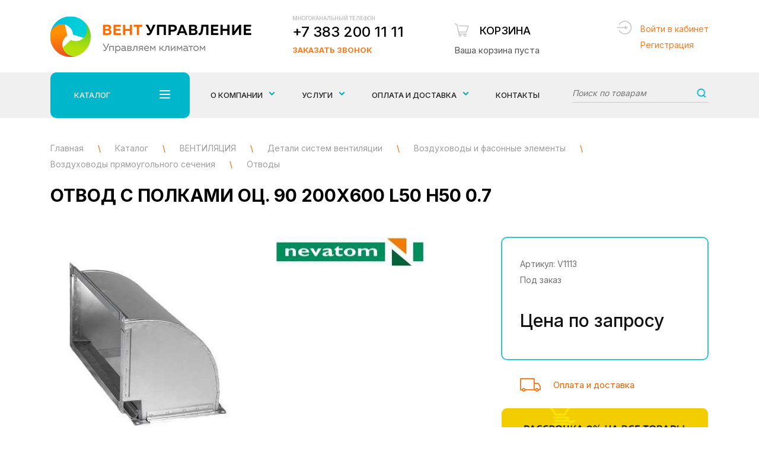

--- FILE ---
content_type: application/javascript; charset=utf-8
request_url: https://xn--80adbkcauwpermyo.xn--p1ai/netcat_template/tmpl/js/js-vent.js?v=17
body_size: 3903
content:
$(document).ready(function(){

	var $filter = $('#srhform');
	$filter.on('change', function() {
		$('.preloader_filter').show();
		$.ajax({
			'url': $filter.attr('action'),
			'data': $filter.serialize()+'&isNaked=1&ajx=1',
			'type': 'get',
			'dataType': 'html'
		}).done(function(data) {
			$('#ajx-data').html(data).fadeIn();
			$('.preloader_filter').hide();
		});
	});


	$(document).on('mouseup', '.nstSlider', function() {
		$filter.change();
	});		
	
	$(".slider_main").owlCarousel({
			items : 1,
			loop:true,
			dots:true,
			autoplay:true,
			autoplayTimeout:6000,
			autoplayHoverPause:true
		});
		$('.slider_main').mouseout(function(){
			$(".slider_main").trigger('stop.owl.autoplay');
			$(".slider_main").trigger('play.owl.autoplay',[6000]);
		});	
	
		$(".slidertop").owlCarousel({
			items : 1,
			margin: 6,
			loop:true,
			dots:true,
			autoplay:true,
			autoplayTimeout:6000,
			autoplayHoverPause:true
		});
		$('.slidertop').mouseout(function(){
			$(".slidertop").trigger('stop.owl.autoplay');
			$(".slidertop").trigger('play.owl.autoplay',[6000]);
		});
		$(".partnerslider").owlCarousel({
			items : 2,
			margin: 45,
			loop:false,
			dots:false,
			nav:true,
			responsive:{
				0:{
					items:2,
				},
				540:{
					items:3,
				},
				767:{
					items:4,
				},
				991:{
					items:5,
				},
				1000:{
					items:6,
				},
				1360:{
					items:7,
				}
			}
		});
	
								$(".slidercard").owlCarousel({
									items:1,
									dots:true,
									mouseDrag:false,
									touchDrag:false
								});
								$('.minimg li').click(function(){
									$('.minimg li').removeClass('active');
									$(this).addClass('active');
									var ind = $(this).index();
									$('.owl-dots div').eq(ind).click();
								});
								$('.fancybox-effects-a').fancybox({
									openEffect  : 'none',
									closeEffect : 'none',

									prevEffect : 'none',
									nextEffect : 'none',

									closeBtn  : false,

									helpers : {
										title : {
											type : 'inside'
										},
										buttons	: {}
									},
								});
	
	
	$('[name="f_Phone"]').inputmask('+7(999)999-99-99');
	$('.page table').wrap('<div class="tablewrapper"></div>');
	
	$(document).on('change', '.delivch', function() {
		var count=parseInt($(this).attr('data-deliv'));
		var name=$(this).val();
		 if (count>1) {
			$('.adrdost').addClass('required'); 
		 } else {
			$('.adrdost').removeClass('required');
		 } 
		$('.delmet').val(name);
    });
	
	$(document).on('change', '.paymch', function() {
		var name=$(this).val();
		$('.paymet').val(name);
    });
		
	$(document).on('click', '.sortkey', function() {
		var id=$(this).attr('data-sort');
		$('#sortkey').val(id);
		$('#srhform').submit();
		return false;
	});
	
	$('.view-all').click(function(){
		$('#colvokey').val('1');
		$('#srhform').submit();
		return false;
	});
	

	$('.sendform').submit(function() {
		var noajax=$(this).attr('data-id');
		var errors = 0;	
		var form=$(this);
		var ph = $(this).parent('div').find('input[name="Policy"]');
		
		var mail = $(this).find('input[name="f_Mail"]');					
		form.find(".required").each(function() {
			if ($(this).val()!='') {
				$(this).removeClass('error');
			} else {
				$(this).addClass('error');
				errors++;
			}
		});	
		if (mail.val()) {
			if (checkEmail(mail.val())) {
				mail.addClass('error');
				errors++;
			} else {
				mail.removeClass('error');	
			}
		}
		if (ph.prop('checked')) {
			$(this).parent('div').find(".reqarg").removeClass('error');
		} else {
			$(this).parent('div').find(".reqarg").addClass('error');
			errors++;
		}
		if (isNaN(noajax)) {
			if (!errors) {
				$.ajax({
					url: "/netcat/add.php?isNaked=1",
					type: "POST",
					data: $(this).serialize(),
					success: function(data) {
						$('.popup_wrap').fadeOut();
						$('#success').fadeIn();
                        ym(48771230, 'reachGoal', 'zvonok');
					}
				});
			} 
			return false;
		} else {
			if (!errors) {
                ym(48771230, 'reachGoal', 'zvonok');
				return true;
			} else {
				return false;	
			}
		}	
	});
	
	$(document).on('click', '.pluskolvo', function() {
		 var count=parseInt($('#kolvoinp').val());
		 $('#kolvoinp').val(count+1);
		 return false;
    });
	
	$(document).on('click', '.minuskolvo', function() {
		 var count=parseInt($('#kolvoinp').val());
		 if (count<2) {count=2;}
		 $('#kolvoinp').val(count-1);
		 return false;
    });
	
	
	$(document).on('click', '.add_to_card', function() {
		var kolvo=parseFloat($('#kolvoinp').val());
		if (!kolvo || isNaN(kolvo)) {kolvo=1;}
		var id=$(this).parents('.tovar-id').attr('data-id');
		var price=parseFloat($(this).parents('.tovar-id').attr('data-price'));
		if (!price) price=0;
        change_card(id, price, kolvo);
		$('.amount').hide();
		$(this).replaceWith('<a href="/card/" class="in_card">В корзине</a>');
        ym(48771230, 'reachGoal', 'zakaz');
		return false;
     });
	 
	
	$(document).on('click', '.plus_in_card', function() {
		 var id=$(this).parents('.tovar-id').attr('data-id');
		 var price=parseFloat($(this).parents('.tovar-id').attr('data-price'));
		 if (!price) price=0; 
         change_card(id,price,1);
		 var count=parseFloat($('.inpcount-'+id).val());
		 $('.inpcount-'+id).val(count+1);
		 $('.inpcount-'+id).attr('data-lascolvo', count+1);
		 return false;
    });
	 
	$(document).on('click', '.minus_in_card', function() {
		var id=$(this).parents('.tovar-id').attr('data-id'); 
		var price=parseFloat($(this).parents('.tovar-id').attr('data-price'));
		 if (!price) price=0; 
         var count=parseFloat($('.inpcount-'+id).val());
		 if (count>1) {
			$('.inpcount-'+id).val(count-1);
			$('.inpcount-'+id).attr('data-lascolvo', count-1);
			change_card(id,price,1,1);
		 }
		 return false;
    });
	 
		
	$(document).on('change', '.inpcount', function(e) {
		e.preventDefault();
		var id=$(this).parents('.tovar-id').attr('data-id');
		var price=parseFloat($(this).parents('.tovar-id').attr('data-price'));
		if (!price) price=0; 
		var count=parseFloat($(this).val());
		var lastcount=parseFloat($(this).attr('data-lascolvo'));
		var minus = (count<lastcount ? 1 : 0);
		var newcount=count-lastcount;
		newcount=Math.abs(newcount);
		if (isNaN(count) || count==0) { 
				$(this).val(lastcount); 
		} else {
			if (newcount) {
				change_card(id,price,newcount,minus);
				$(this).attr('data-lascolvo', count);
			}
		}
	});
	
	$(document).on('click', '.cart-item-clear', function() {
		var id=$(this).parents('.tovar-id').attr('data-id');
		var price=parseFloat($(this).parents('.tovar-id').attr('data-price'));
		change_card(id,price,0,0,1);
		return false;
    });
	
	function set_cookie (name, value, path, exp_y, exp_m, exp_d, domain, secure) {
	  var cookie_string = name + "=" + escape ( value );
	  if ( exp_y ) {
		var expires = new Date ( exp_y, exp_m, exp_d );
		cookie_string += "; expires=" + expires.toGMTString();
	  }
	  if ( path ) cookie_string += "; path=" + escape ( path );
	  if ( domain ) cookie_string += "; domain=" + escape ( domain );
	  if ( secure ) cookie_string += "; secure";
	  document.cookie = cookie_string;
	}
	
	function get_cookie (cookie_name) {
	  var results = document.cookie.match ( '(^|;) ?' + cookie_name + '=([^;]*)(;|$)' );
	  if ( results ) return ( unescape ( results[2] ) );
	  else
		return null;
	}
	
	function delete_cookie (cookie_name) {
	  var cookie_date = new Date ( );  
	  cookie_date.setTime ( cookie_date.getTime() - 1 );
	  document.cookie = cookie_name += "=; expires=" + cookie_date.toGMTString();
	}
	
	
	function checkEmail(emailAddress) {
		var pattern  = new RegExp(/^(("[\w-\s]+")|([\w-]+(?:\.[\w-]+)*)|("[\w-\s]+")([\w-]+(?:\.[\w-]+)*))(@((?:[\w-]+\.)*\w[\w-]{0,66})\.([a-z]{2,6}(?:\.[a-z]{2})?)$)|(@\[?((25[0-5]\.|2[0-4][0-9]\.|1[0-9]{2}\.|[0-9]{1,2}\.))((25[0-5]|2[0-4][0-9]|1[0-9]{2}|[0-9]{1,2})\.){2}(25[0-5]|2[0-4][0-9]|1[0-9]{2}|[0-9]{1,2})\]?$)/i);
		return !pattern.test(emailAddress);
	}
	
	
	function change_card(id, price, kolvo=0, minus=false, del=false) {
	  var order = get_cookie('order');
	  var tovars = [];
	  var cartTotal = 0;
	  var cartSumForDel = 0;
	  var cartSum = $('#CartSumm').attr('data-summ') ? parseFloat($('#CartSumm').attr('data-summ')) : 0;
	  if (minus) {cartSum -= kolvo*price;} else {cartSum += kolvo*price;}
	  if (order) {
		tovars = order.split(",");
		flag=0;
		for(i=0; i<tovars.length; i++) {
		  t = tovars[i].split("=");
		  if (t[0]==id) { 
			s=parseFloat(t[1]); 
			if (isNaN(s) || s==0) {
				s=1;
			} 
			if (minus) {
				s -= kolvo;
			} else {
				s += kolvo;
			} 
			if (!kolvo) s=0;
			tovars[i]=t[0]+'='+s; 
			$('.CartSumm-'+id).html(s*price); 
			flag=1; 
			break; 
		  } 		  
		}
		if (flag==0) tovars[tovars.length]=id + '=' + kolvo;
		for(i=0; i<tovars.length; i++) {
		   t = tovars[i].split("=");
		    cartTotal += parseFloat(t[1]);
		}
	  } else {
		tovars[0]=id+'='+kolvo;
		cartTotal = kolvo;  
	  }
	  order=tovars.join(',');
	  
	set_cookie('order', order, '/');

	  	
		
	  if (del || !cartSum) {  
		  delete_cookie ('order');
		  location.reload();
	  }
	  
	  
	  $('#CartSumm').attr('data-summ', cartSum);
	  $('.cardmobcount').html(cartTotal);
	  if (cartSum) {
		$('.baskinfo').html('<span class="title">Корзина</span> <span class="total"><span>'+cartTotal+' товар'+(cartTotal>1 && cartTotal<5?'а':(cartTotal>4 && cartTotal!=21?'ов':''))+'</span> на сумму <span>'+cartSum+ '  р</span></span>');
	  } else {
		$('.baskinfo').html('<span class="title">Корзина</span> Ваша корзина пуста');
	  }	  
	  
	  $('.CartSumm').html(cartSum);
	  $('.CartCount').html(cartTotal);
	  $('.CountText').html('товар'+(cartTotal>1 && cartTotal<5?'а':(cartTotal>4 && cartTotal!=21?'ов':'')));
	}
	
	
	
		function filter() {
			$('.nstSlider').nstSlider({
				"left_grip_selector": ".leftGrip",
				"right_grip_selector": ".rightGrip",
				"value_bar_selector": ".bar",
				"value_changed_callback": function(cause, leftValue, rightValue) {
					var $container = $(this).parent();
					$container.find('.val1_block').val(leftValue);
					$container.find('.val2_block').val(rightValue);
				}
			});
		}
		$('.filter .title').click(function(){
			$(this).toggleClass('active').next().slideToggle();
			filter();
		});
		if($(window).width() > 767){
			filter();
		}else{
			$('.filter_mob_title').click(function(){
				$('.filter').slideToggle();
				filter();
			});
		}
	
	
	$('.paramlist-top li').each(function () {
		if ($(this).index() > 7) {
			$(this).hide();
			var vis=1;
		}  
		if (vis) { $('.forallhar').css('display', 'inline-block'); }
	});
	
	$(document).on('click', '.filter_mob_title', function() {
		if ($('.filter').css('display')=='block') {
			$('.filter').hide;
		} else {
			$('.filter').show;
		}
	});
	
	$('.totola').click(function(e){
		e.preventDefault();
		$('.tooltip.active').each(function(){
			$(this).hide();
		});
		if($(this).parent().find('.tooltip').hasClass('active')){
			$(this).parent().find('.tooltip').fadeOut();
			$(this).parent().find('.tooltip').removeClass('active');
		}else{
			$(this).parent().find('.tooltip').fadeIn();
			$(this).parent().find('.tooltip').addClass('active');
		}
		return false;
	});
	
	$('.closebuttool').click(function(e){
		e.preventDefault();
		$(this).parents('.tooltip').removeClass('active');
		$('.tooltip').fadeOut();
		return false;
	});
	
	$('.tooltip').click(function(e){
		e.preventDefault();
		return false;
	});	
	
	$(document).mouseup(function (e){ 
		var div = $(".tooltip.active"); // тут указываем ID элемента
		if (!div.is(e.target) && div.has(e.target).length === 0) { 
			div.removeClass('active');
			div.fadeOut();
		}
	});
	
});